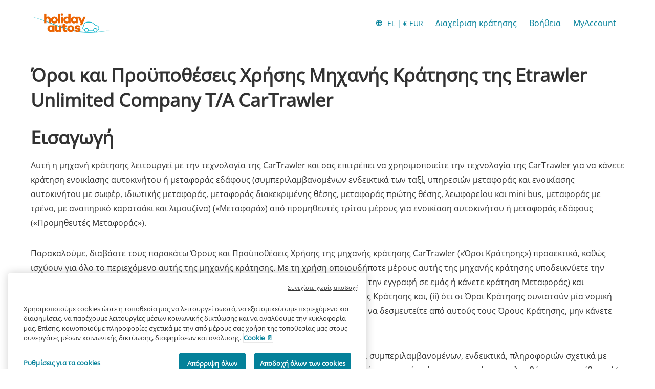

--- FILE ---
content_type: application/javascript
request_url: https://cdn.cookielaw.org/consent/7964db57-195a-4936-8cbc-5930aade267c/OtAutoBlock.js
body_size: 1484
content:
(function(){function q(a){var c=[],b=[],e=function(f){for(var g={},h=0;h<u.length;h++){var d=u[h];if(d.Tag===f){g=d;break}var l=void 0,k=d.Tag;var C=(k=-1!==k.indexOf("http:")?k.replace("http:",""):k.replace("https:",""),-1!==(l=k.indexOf("?"))?k.replace(k.substring(l),""):k);if(f&&(-1!==f.indexOf(C)||-1!==d.Tag.indexOf(f))){g=d;break}}return g}(a);return e.CategoryId&&(c=e.CategoryId),e.Vendor&&(b=e.Vendor.split(":")),!e.Tag&&D&&(b=c=function(f){var g=[],h=function(d){var l=document.createElement("a");
return l.href=d,-1!==(d=l.hostname.split(".")).indexOf("www")||2<d.length?d.slice(1).join("."):l.hostname}(f);return g=v.some(function(d){return d===h})?["C0004"]:g}(a)),{categoryIds:c,vsCatIds:b}}function w(a){return!a||!a.length||(a&&window.OptanonActiveGroups?a.every(function(c){return-1!==window.OptanonActiveGroups.indexOf(","+c+",")}):void 0)}function m(a,c){void 0===c&&(c=null);var b=window,e=b.OneTrust&&b.OneTrust.IsVendorServiceEnabled;b=e&&b.OneTrust.IsVendorServiceEnabled();return"Categories"===
r||"All"===r&&e&&!b?w(a):("Vendors"===r||"All"===r&&e&&b)&&w(c)}function n(a){a=a.getAttribute("class")||"";return-1!==a.indexOf("optanon-category")||-1!==a.indexOf("ot-vscat")}function p(a){return a.hasAttribute("data-ot-ignore")}function x(a,c,b){void 0===b&&(b=null);var e=a.join("-"),f=b&&b.join("-"),g=c.getAttribute("class")||"",h="",d=!1;a&&a.length&&-1===g.indexOf("optanon-category-"+e)&&(h=("optanon-category-"+e).trim(),d=!0);b&&b.length&&-1===g.indexOf("ot-vscat-"+f)&&(h+=" "+("ot-vscat-"+
f).trim(),d=!0);d&&c.setAttribute("class",h+" "+g)}function y(a,c,b){void 0===b&&(b=null);var e;a=a.join("-");b=b&&b.join("-");return-1===c.indexOf("optanon-category-"+a)&&(e=("optanon-category-"+a).trim()),-1===c.indexOf("ot-vscat-"+b)&&(e+=" "+("ot-vscat-"+b).trim()),e+" "+c}function z(a){var c,b=q(a.src||"");(b.categoryIds.length||b.vsCatIds.length)&&(x(b.categoryIds,a,b.vsCatIds),m(b.categoryIds,b.vsCatIds)||(a.type="text/plain"),a.addEventListener("beforescriptexecute",c=function(e){"text/plain"===
a.getAttribute("type")&&e.preventDefault();a.removeEventListener("beforescriptexecute",c)}))}function A(a){var c=a.src||"",b=q(c);(b.categoryIds.length||b.vsCatIds.length)&&(x(b.categoryIds,a,b.vsCatIds),m(b.categoryIds,b.vsCatIds)||(a.removeAttribute("src"),a.setAttribute("data-src",c)))}var u=JSON.parse('[{"Tag":"https://www.holidayautos.com/app-c6b1585c081950d2280b.js","CategoryId":["C0002","C0003"],"Vendor":null},{"Tag":"https://www.googletagmanager.com","CategoryId":["C0004"],"Vendor":null}]'),
D=JSON.parse("true"),r=JSON.parse('"Categories"'),v=(v=[""]).filter(function(a){if("null"!==a&&a.trim().length)return a}),t=["embed","iframe","img","script"],B=((new MutationObserver(function(a){Array.prototype.forEach.call(a,function(c){Array.prototype.forEach.call(c.addedNodes,function(e){1!==e.nodeType||-1===t.indexOf(e.tagName.toLowerCase())||n(e)||p(e)||("script"===e.tagName.toLowerCase()?z:A)(e)});var b=c.target;!c.attributeName||n(b)&&p(b)||("script"===b.nodeName.toLowerCase()?z(b):-1!==t.indexOf(c.target.nodeName.toLowerCase())&&
A(b))})})).observe(document.documentElement,{childList:!0,subtree:!0,attributes:!0,attributeFilter:["src"]}),document.createElement);document.createElement=function(){for(var a,c,b=[],e=0;e<arguments.length;e++)b[e]=arguments[e];return"script"===b[0].toLowerCase()||-1!==t.indexOf(b[0].toLowerCase())?(a=B.bind(document).apply(void 0,b),c=a.setAttribute.bind(a),Object.defineProperties(a,{src:{get:function(){try{return!/^(https?:|\/\/|file:|ftp:|data:|blob:)/i.test(a.getAttribute("src"))&&a.getAttribute("src")?
(new URL(a.getAttribute("src"),document.baseURI)).href:a.getAttribute("src")||""}catch(f){return a.getAttribute("src")||""}},set:function(f){var g=b[0],h,d,l,k="";k=q(k="string"==typeof f||f instanceof Object?f.toString():k);return d=g,l=a,!(h=k).categoryIds.length&&!h.vsCatIds.length||"script"!==d.toLowerCase()||n(l)||m(h.categoryIds,h.vsCatIds)||p(l)?(d=g,h=a,!(l=k).categoryIds.length||-1===t.indexOf(d.toLowerCase())||n(h)||m(l.categoryIds,l.vsCatIds)||p(h)?c("src",f):(a.removeAttribute("src"),
c("data-src",f),(g=a.getAttribute("class"))||c("class",y(k.categoryIds,g||"",k.vsCatIds)))):(c("type","text/plain"),c("src",f)),!0}},type:{get:function(){return a.getAttribute("type")||""},set:function(f){return h=c,d=q((g=a).src||""),h("type",!d.categoryIds.length&&!d.vsCatIds.length||n(g)||m(d.categoryIds,d.vsCatIds)||p(g)?f:"text/plain"),!0;var g,h,d}},class:{set:function(f){return h=c,!(d=q((g=a).src)).categoryIds.length&&!d.vsCatIds.length||n(g)||m(d.categoryIds,d.vsCatIds)||p(g)?h("class",f):
h("class",y(d.categoryIds,f,d.vsCatIds)),!0;var g,h,d}}}),a.setAttribute=function(f,g,h){"type"!==f&&"src"!==f||h?c(f,g):a[f]=g},a):B.bind(document).apply(void 0,b)}})();